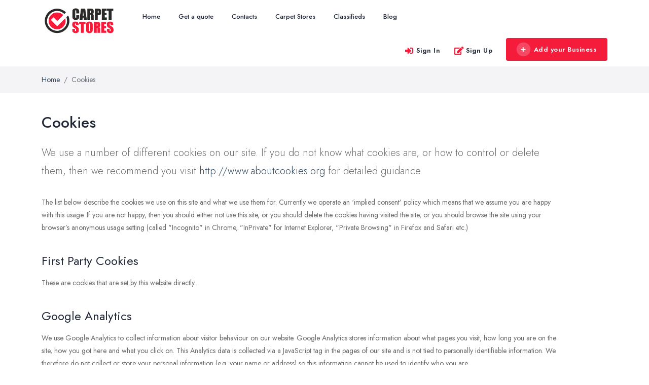

--- FILE ---
content_type: text/html; charset=UTF-8
request_url: https://www.carpetfittersdirect.co.uk/pages/cookies
body_size: 5035
content:
<!doctype html>
<html lang="en-GB">

<head>
    <meta charset="utf-8">
    <meta http-equiv="X-UA-Compatible" content="IE=edge">
    <meta name="viewport" content="width=device-width, initial-scale=1, shrink-to-fit=no">

        <title>Cookies</title>
    <meta name="description" content="List of carpet &amp; rug stores in the UK. Search for carpet &amp; rug stores by location, city and postcode. Find a nearby retailer and shop for local carpets &amp; rugs near you.">
    <meta name="robots" content="noindex, follow">

        <meta name="google-site-verification" content="IhZELzzqxd5H0i0vFVOYOEZEcgeIqM7RYhJpN4f8Q-I" />
    
    <!-- Canonical URL -->
    <link rel="canonical" href="https://www.carpetfittersdirect.co.uk/pages/cookies">

    <!-- Open Graph / Facebook -->
    <meta property="og:type" content="website">
    <meta property="og:url" content="https://www.carpetfittersdirect.co.uk/pages/cookies">
    <meta property="og:title" content="Cookies">
    <meta property="og:description" content="List of carpet &amp; rug stores in the UK. Search for carpet &amp; rug stores by location, city and postcode. Find a nearby retailer and shop for local carpets &amp; rugs near you.">
        <meta property="og:site_name" content="CarpetFittersDirect.co.uk">
        <meta property="og:locale" content="en_GB">

    <!-- Twitter -->
    <meta name="twitter:card" content="summary">
    <meta name="twitter:title" content="Cookies">
    <meta name="twitter:description" content="List of carpet &amp; rug stores in the UK. Search for carpet &amp; rug stores by location, city and postcode. Find a nearby retailer and shop for local carpets &amp; rugs near you.">

    <!-- Preconnect for performance -->
    <link rel="preconnect" href="https://fonts.googleapis.com">
    <link rel="preconnect" href="https://fonts.gstatic.com" crossorigin>
    <link rel="dns-prefetch" href="https://maps.googleapis.com">

    <!--Favicon-->
    <link rel="shortcut icon" href="/img/141/assets/favicon.ico" type="image/x-icon">
<link rel="icon" href="/img/141/assets/favicon.ico" type="image/x-icon">
    <!-- Fonts with display=swap for better LCP -->
    <link href="https://fonts.googleapis.com/css2?family=Nunito:wght@200;300;400;600;700;800;900&display=swap" rel="stylesheet">
    
    <!-- Custom styles for this template-->
    <link href="https://www.carpetfittersdirect.co.uk/assets/domain/css/default/styles.css" rel="stylesheet">
    <link href="https://www.carpetfittersdirect.co.uk/assets/domain/css/default/custom.css" rel="stylesheet">
            <script async src="https://pagead2.googlesyndication.com/pagead/js/adsbygoogle.js?client=ca-pub-7625375526703358"
     crossorigin="anonymous"></script>            
    <!-- Must generate new Google maps api key -->
    <script type="text/javascript" src="//maps.googleapis.com/maps/api/js?language=en&key={KEY}"></script>

</head>

<body>
    <!-- Page Wrapper -->
    <div id="wrapper">
                 <!-- Default Organization Schema -->
      <script type="application/ld+json">
      {
         "@context": "https://schema.org",
         "@type": "Organization",
         "url": "https:\/\/www.carpetfittersdirect.co.uk",
         "name": "CarpetFittersDirect.co.uk",
         "description": "List of carpet \u0026 rug stores in the UK. Search for carpet \u0026 rug stores by location, city and postcode. Find a nearby retailer and shop for local carpets \u0026 rugs near you.",
         "logo": "https:\/\/www.carpetfittersdirect.co.uk\/assets\/domain\/img\/logo.png"      }
      </script>
   
   
   <!-- ============================================================== -->
<!-- Top header  -->
<!-- ============================================================== -->
<!-- Start Navigation -->
<div class="header header-light dark-text">
    <div class="container">
        <nav id="navigation" class="navigation navigation-landscape">
            <div class="nav-header">
                
                <a class="nav-brand" href="https://www.carpetfittersdirect.co.uk/">
                    <img src="https://www.carpetfittersdirect.co.uk/img/141/assets/header-logo.png" class="logo" alt="Logo" />
                </a>
                <div class="nav-toggle"></div>
                <div class="mobile_nav">
                    <ul>
                                                    <li>
                                <a href="#" data-bs-toggle="modal" data-bs-target="#login" class="theme-cl fs-lg">
                                    <i class="lni lni-user"></i>
                                </a>
                            </li>
                                                <li>
                            <a href="https://www.carpetfittersdirect.co.uk/pages/signin" class="crs_yuo12 w-auto text-white theme-bg">
                                <span class="embos_45"><i class="fas fa-plus me-2"></i>Add Business</span>
                            </a>
                        </li>
                    </ul>
                </div>
            </div>
            <div class="nav-menus-wrapper" style="transition-property: none;">
                <ul class="nav-menu">

                    <li class=""><a href="/">Home</a></li>

                    <li class=""><a href="https://www.carpetfittersdirect.co.uk/pages/get-a-quote">Get a quote</a></li>

                    <li class=""><a href="https://www.carpetfittersdirect.co.uk/pages/contacts">Contacts</a></li>

                                            <li class=""><a href="https://www.carpetfittersdirect.co.uk/offices">Carpet Stores</a></li>
                      
                    <li class=""><a href="https://www.carpetfittersdirect.co.uk/pages/ads">Classifieds</a></li>
                                            <li class=""><a href="https://www.carpetfittersdirect.co.uk/articles">Blog</a></li>
                        

                </ul>

                <ul class="nav-menu nav-menu-social align-to-right">
                                            <li>
                            <a href="#" data-bs-toggle="modal" data-bs-target="#login" class="ft-bold">
                                <i class="fas fa-sign-in-alt me-1 theme-cl"></i>Sign In
                            </a>
                        </li>
                        <li>
                            <a href="https://www.carpetfittersdirect.co.uk/pages/signup" class="ft-bold">
                                <i class="fas fa-edit me-1 theme-cl"></i>Sign Up
                            </a>
                        </li>
                                        <li class="add-listing">
                                                    <a href="https://www.carpetfittersdirect.co.uk/pages/signup">
                                <i class="fas fa-plus me-2"></i>Add your Business
                            </a>
                                             
                    </li>
                </ul>    
            </div>
    </div>
</div>
<!-- End Navigation -->
<div class="clearfix"></div>
<!-- ============================================================== -->
<!-- Top header  -->
<!-- ============================================================== -->        
        

<!-- ======================= Top Breadcrubms ======================== -->
<div class="gray py-3">
    <div class="container">
        <div class="row">
            <div class="colxl-12 col-lg-12 col-md-12">
                <nav aria-label="breadcrumb">
                    <ol class="breadcrumb">
                        <li class="breadcrumb-item"><a href="https://www.carpetfittersdirect.co.uk">Home</a></li>
                        <!-- <li class="breadcrumb-item"><a href="#">Pages</a></li> -->
                        <li class="breadcrumb-item active" aria-current="page">Cookies</li>
                    </ol>
                </nav>
            </div>
        </div>
    </div>
</div>
<!-- ======================= Top Breadcrubms ======================== -->

<!-- ======================= About Us Detail ======================== -->
<section class="middle">
    <div class="container">
        <div class="row align-items-center justify-content-between">

            <div class="col-xl-11 col-lg-12 col-md-6 col-sm-12">
                <div class="abt_caption">
                    <h2 class="ft-medium mb-4">Cookies</h2>
                    <div class="col-md-12 page-main">


                        <p class="lead">We use a number of different cookies on our site. If you do not know what cookies are, or how to control or delete them, then we recommend you visit <a href="http://www.aboutcookies.org" rel="nofollow" target="_blank">http://www.aboutcookies.org</a> for detailed guidance.</p><br>

                        <p>The list below describe the cookies we use on this site and what we use them for. Currently we operate an ‘implied consent’ policy which means that we assume you are happy with this usage. If you are not happy, then you should either not use this site, or you should delete the cookies having visited the site, or you should browse the site using your browser’s anonymous usage setting (called "Incognito" in Chrome, "InPrivate" for Internet Explorer, "Private Browsing" in Firefox and Safari etc.)</p>

                        <br>
                        <h3>
                            <p>First Party Cookies</p>
                        </h3>

                        <p>These are cookies that are set by this website directly.</p>

                        <br>
                        <h3>
                            <p>Google Analytics</p>
                        </h3>
                        <p>We use Google Analytics to collect information about visitor behaviour on our website. Google Analytics stores information about what pages you visit, how long you are on the site, how you got here and what you click on. This Analytics data is collected via a JavaScript tag in the pages of our site and is not tied to personally identifiable information. We therefore do not collect or store your personal information (e.g. your name or address) so this information cannot be used to identify who you are.</p>

                        <p>You can find out more about Google's position on privacy as regards its analytics service.</p>

                        <br>
                        <h3>
                            <p>Third Party Cookies</p>
                        </h3>

                        <p>These are cookies set on your machine by external websites whose services are used on this site. Cookies of this type are the sharing buttons across the site allow visitors to share content onto social networks. Cookies are currently set by **LinkedIn, Twitter, Facebook, Google+ and Pinterest. In order to implement these buttons, and connect them to the relevant social networks and external sites, there are scripts from domains outside of our website. You should be aware that these sites are likely to be collecting information about what you are doing all around the internet, including on this website.</p>

                        <p>You should check the respective policies of each of these sites to see how exactly they use your information and to find out how to opt out, or delete, such information.</p>




                    </div>
                </div>
            </div>

        </div>
    </div>
</section>
<!-- ======================= About Us End ======================== -->


        <!-- ============================ Footer Start ================================== -->
<footer class="light-footer skin-light-footer style-2">
    <div class="footer-middle">
        <div class="container">
            <div class="row">

                <div class="col-xl-4 col-lg-4 col-md-4 col-sm-12">
                    <div class="footer_widget">
                        <img src="https://www.carpetfittersdirect.co.uk/img/141/assets/footer-logo.png" class="img-footer small mb-2" alt="" />

                        <!-- <div class="address mt-2">
                            7742 Sadar Street Range Road, USA<br>United Kingdom GHQ11
                        </div> -->
                        <div class="address mt-3">
                            <br>cs@realpeoplemedia.co.uk
                        </div>
                        <!-- <div class="address mt-2">
                            <ul class="list-inline">
                                <li class="list-inline-item"><a href="#" class="theme-cl"><i class="lni lni-facebook-filled"></i></a></li>
                                <li class="list-inline-item"><a href="#" class="theme-cl"><i class="lni lni-twitter-filled"></i></a></li>
                                <li class="list-inline-item"><a href="#" class="theme-cl"><i class="lni lni-youtube"></i></a></li>
                                <li class="list-inline-item"><a href="#" class="theme-cl"><i class="lni lni-instagram-filled"></i></a></li>
                                <li class="list-inline-item"><a href="#" class="theme-cl"><i class="lni lni-linkedin-original"></i></a></li>
                            </ul>
                        </div> -->
                    </div>
                </div>

                <div class="col-xl-4 col-lg-4 col-md-4 col-sm-12">
                    <div class="footer_widget">
                        <h4 class="widget_title">Main Navigation</h4>
                        <ul class="footer-menu">
                            <li><a href="https://www.carpetfittersdirect.co.uk">Home</a></li>
                            <li><a href="https://www.carpetfittersdirect.co.uk/pages/get-a-quote">Get a quote</a></li>
                            <li><a href="https://www.carpetfittersdirect.co.uk/pages/contacts">Contacts</a></li>
                            <li><a href="https://www.carpetfittersdirect.co.uk/pages/ads">Classifieds</a></li>
                            <li><a href="https://www.carpetfittersdirect.co.uk/articles">Blog</a></li>
                        </ul>
                    </div>
                </div>

                <div class="col-xl-4 col-lg-4 col-md-4 col-sm-12">
                    <div class="footer_widget">
                        <h4 class="widget_title">Helpful Links</h4>
                        <ul class="footer-menu">
                            <li><a href="https://www.carpetfittersdirect.co.uk/pages/signup">Register</a></li>
                            <li><a href="https://www.carpetfittersdirect.co.uk/pages/signin">Login</a></li>
                            <li><a href="https://www.carpetfittersdirect.co.uk/pages/faq">FAQ</a></li>
                            <li><a href="https://www.carpetfittersdirect.co.uk/pages/cookies">Cookies</a></li>
                            <li><a onclick="javascript:gdprCookie.update(event);" href="#">Cookies Settings</a></li>
                            <li><a href="https://www.carpetfittersdirect.co.uk/pages/privacy">Privacy Policy</a></li>
                        </ul>
                    </div>
                </div>

            </div>
        </div>
    </div>

    <div class="footer-bottom br-top">
        <div class="container">
            <div class="row align-items-center">
                <div class="col-lg-12 col-md-12 text-center">
                    <p class="mb-0">© 2026 | CarpetFittersDirect.co.uk</p>
                </div>
            </div>
        </div>
    </div>
</footer>
<!-- ============================ Footer End ================================== -->
<!-- Log In Modal -->
<div class="modal fade" id="login" tabindex="-1" role="dialog" aria-labelledby="loginmodal" aria-hidden="true">
    <div class="modal-dialog login-pop-form" role="document">
        <div class="modal-content" id="loginmodal">
            <div class="modal-headers">
                <button type="button" class="close" data-bs-dismiss="modal" aria-label="Close">
                    <span class="ti-close"></span>
                </button>
            </div>

            <div class="modal-body p-5">
                <div class="text-center mb-4">
                    <h4 class="m-0 ft-medium">Login Your Account</h4>
                </div>

                <form class="submit-form" id="login_form_modal" action="https://www.carpetfittersdirect.co.uk/pages/signin" method="post" novalidate data-parsley-validate="">
                    <input type="hidden" name="csrf_test_name" value="55d3452d90ef73dc86d51cc573f40f1a" />
                    <div class="form-group">
                        <label class="mb-1">User Email</label>
                        <input type="text" name="email" class="form-control rounded bg-light" placeholder="Email*" data-parsley-required-message="User Email is required!" required data-parsley-type="email">
                    </div>

                    <div class="form-group">
                        <label class="mb-1">Password</label>
                        <input type="password" name="password" class="form-control rounded bg-light" placeholder="Password*" required data-parsley-required-message="The Password field is required!">
                    </div>

                    <div class="form-group">
                        <div class="d-flex align-items-center justify-content-between">
                            <div class="flex-1">
                                <input id="rememeber_me" class="checkbox-custom" name="rememeber_me" type="checkbox">
                                <label for="rememeber_me" class="checkbox-custom-label">Remember Me</label>
                            </div>
                            <div class="eltio_k2">
                                <a href="https://www.carpetfittersdirect.co.uk/pages/password" class="theme-cl">Lost Your Password?</a>
                            </div>
                        </div>
                    </div>

                    <div class="form-group">
                        <button type="submit" class="btn btn-md full-width theme-bg text-light rounded ft-medium">Sign In</button>
                    </div>

                    <div class="form-group text-center mb-0">
                        <p class="extra">Or login with</p>
                        <div class="option-log">
                            <div class="single-log-opt">
                                                <a rel="nofollow" href="https://accounts.google.com/o/oauth2/auth?response_type=code&access_type=online&client_id=1066256144998-2vc7rmi9eh5p7lmhjleed9i973s7h6ek.apps.googleusercontent.com&redirect_uri=https%3A%2F%2Fwww.carpetfittersdirect.co.uk%2Fvalidate-g-auth&state&scope=email%20profile&approval_prompt=auto" class="g-auth-btn log-btn "  >
                    <img src="https://www.carpetfittersdirect.co.uk/assets/domain/img/c-1.png" class="img-fluid" alt="">
                    <span>Login with Google</span>
                </a>                                <!-- <a href="javascript:void(0);" class="log-btn"><img src="https://via.placeholder.com/200x200" class="img-fluid" alt="" />Login with Google</a> -->
                            </div>
                            <div class="single-log-opt"></div>
                        </div>
                    </div>
                </form>
            </div>
        </div>
    </div>
</div>
<!-- End Modal -->

<a id="tops-button" class="top-scroll" title="Back to top" href="#"><i class="ti-arrow-up"></i></a>   
    </div>
    <!-- ============================================================== -->
    <!-- End Wrapper -->
    <!-- ============================================================== -->
  
    <!-- ============================================================== -->
    <!-- All Jquery -->
    <!-- ============================================================== -->
    <script src="https://www.carpetfittersdirect.co.uk/assets/domain/js/jquery.min.js"></script>
    <script src="https://www.carpetfittersdirect.co.uk/assets/domain/js/popper.min.js"></script>
    <script src="https://www.carpetfittersdirect.co.uk/assets/domain/js/bootstrap.min.js"></script>
    <script src="https://www.carpetfittersdirect.co.uk/assets/domain/js/slick.js"></script>
    <script src="https://www.carpetfittersdirect.co.uk/assets/domain/js/jquery.magnific-popup.min.js"></script>
    <script src="https://www.carpetfittersdirect.co.uk/assets/domain/js/dropzone.js"></script>
    <script src="https://www.carpetfittersdirect.co.uk/assets/domain/js/counterup.js"></script>
    <script src="https://www.carpetfittersdirect.co.uk/assets/domain/js/lightbox.js"></script>
    <script src="https://www.carpetfittersdirect.co.uk/assets/domain/js/moment.min.js"></script>
    <script src="https://www.carpetfittersdirect.co.uk/assets/domain/js/daterangepicker.js"></script>
    <script src="https://www.carpetfittersdirect.co.uk/assets/domain/js/lightbox.js"></script>		
    <script src="https://www.carpetfittersdirect.co.uk/assets/domain/js/jQuery.style.switcher.js"></script>
    <script src="https://www.carpetfittersdirect.co.uk/assets/admin/plugins/parsley/parsley.min.js"></script>
    <!-- Custom scripts for all pages-->
    <script src="https://www.carpetfittersdirect.co.uk/assets/domain/js/custom.js"></script>
    <!-- ============================================================== -->
    <!-- This page plugins -->
    <!-- ============================================================== -->	

    </body>

</html>

--- FILE ---
content_type: text/html; charset=utf-8
request_url: https://www.google.com/recaptcha/api2/aframe
body_size: 249
content:
<!DOCTYPE HTML><html><head><meta http-equiv="content-type" content="text/html; charset=UTF-8"></head><body><script nonce="wW4CcXLGbtGJxH4DeyybTQ">/** Anti-fraud and anti-abuse applications only. See google.com/recaptcha */ try{var clients={'sodar':'https://pagead2.googlesyndication.com/pagead/sodar?'};window.addEventListener("message",function(a){try{if(a.source===window.parent){var b=JSON.parse(a.data);var c=clients[b['id']];if(c){var d=document.createElement('img');d.src=c+b['params']+'&rc='+(localStorage.getItem("rc::a")?sessionStorage.getItem("rc::b"):"");window.document.body.appendChild(d);sessionStorage.setItem("rc::e",parseInt(sessionStorage.getItem("rc::e")||0)+1);localStorage.setItem("rc::h",'1769191301146');}}}catch(b){}});window.parent.postMessage("_grecaptcha_ready", "*");}catch(b){}</script></body></html>